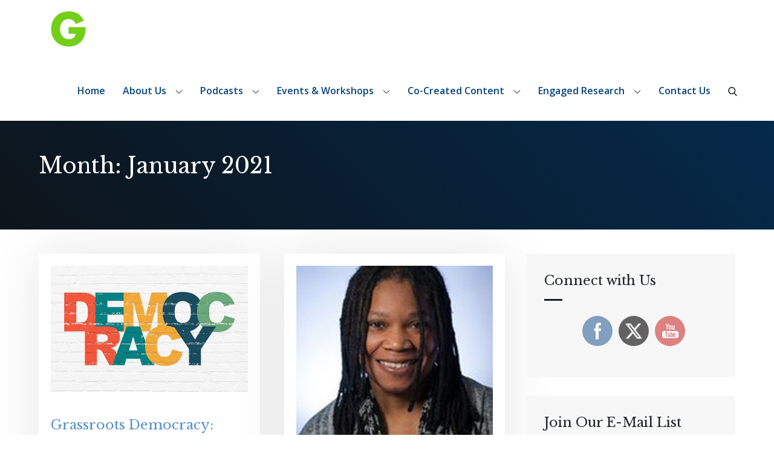

--- FILE ---
content_type: text/css
request_url: https://growingdemocracyoh.org/wp-content/themes/careerpress-child/style.css?ver=1.1.7.1588185746
body_size: 922
content:
/*
Theme Name: Careerpress Child
Theme URI: https://themepalace.com/downloads/careerpress
Template: careerpress
Author: Theme Palace
Author URI: https://themepalace.com
Description: Careerpress is a clean, responsive, multi-purpose business theme with a professional, approachable design. The theme looks great straight out of the box, but it also comes packed with customization options to make personalization a breeze.You get an advanced Theme Options Panel where you can effortlessly update settings such as logos, and the layout without needing to touch any code.
Tags: translation-ready,custom-background,theme-options,custom-menu,threaded-comments,featured-images,footer-widgets,editor-style,right-sidebar,full-width-template,two-columns,three-columns,grid-layout,custom-colors,custom-header,custom-logo,featured-image-header,blog,portfolio,entertainment
Version: 1.1.7.1588185746
Updated: 2020-04-29 14:42:26

*/



--- FILE ---
content_type: application/javascript
request_url: https://growingdemocracyoh.org/wp-content/themes/careerpress/assets/js/custom.min.js?ver=20151215
body_size: 7181
content:
jQuery(document).ready(function($) {

/*------------------------------------------------
            DECLARATIONS
------------------------------------------------*/

    var loader = $('#loader');
    var loader_container = $('#preloader');
    var scroll = $(window).scrollTop();  
    var scrollup = $('.backtotop');
    var menu_toggle = $('.menu-toggle');
    var dropdown_toggle = $('.main-navigation button.dropdown-toggle');
    var nav_menu = $('.main-navigation ul.nav-menu');
    var latest_news_slider = $('.latest-news-slider');
    var regular = $('.client-slider .regular ');
    var testimonial_slider = $('.testimonial-slider');

/*------------------------------------------------
            PRELOADER
------------------------------------------------*/

    loader_container.delay(1000).fadeOut();
    loader.delay(1000).fadeOut("slow");

/*------------------------------------------------
            BACK TO TOP
------------------------------------------------*/

    $(window).scroll(function() {
        if ($(this).scrollTop() > 1) {
            scrollup.css({bottom:"25px"});
        } 
        else {
            scrollup.css({bottom:"-100px"});
        }
    });

    scrollup.click(function() {
        $('html, body').animate({scrollTop: '0px'}, 800);
        return false;
    });

/*------------------------------------------------
            MAIN NAVIGATION
------------------------------------------------*/

    $('.topheader-dropdown').click(function() {
        $(this).toggleClass('active');
        $('.contact-info').slideToggle();
    });

    menu_toggle.click(function(){
        nav_menu.slideToggle();
        $(this).toggleClass('active');
       $('.main-navigation').toggleClass('menu-open');
       $('.menu-overlay').toggleClass('active');
    });

    dropdown_toggle.click(function() {
        $(this).toggleClass('active');
       $(this).parent().find('.sub-menu').first().slideToggle();
       $('#primary-menu > li:last-child button.active').unbind('keydown');
    });

    $('.main-navigation ul li.search-menu a').click(function(event) {
        event.preventDefault();
        $(this).toggleClass('search-active');
        $('.main-navigation #search').fadeToggle();
        $('.main-navigation .search-field').focus();
    });

    $(document).keyup(function(e) {
        if (e.keyCode === 27) {
            $('.main-navigation ul li.search-menu a').removeClass('search-active');
            $('.main-navigation #search').fadeOut();
        }
    });

    $(document).click(function (e) {
        var container = $("#masthead");
        if (!container.is(e.target) && container.has(e.target).length === 0) {
            $('#site-navigation').removeClass('menu-open');
            $('#primary-menu').slideUp();
            $('.menu-overlay').removeClass('active');
            $('.main-navigation ul li.search-menu a').removeClass('search-active');
            $('.main-navigation #search').fadeOut();
        }
    });

    $(window).scroll(function() {
        if ($(this).scrollTop() > 1) {
            $('.menu-sticky #masthead').addClass('nav-shrink');
        }
        if ($(this).scrollTop() > 50) {
            $('.menu-sticky #masthead').css({ 'box-shadow' : '0 1px rgba(34, 34, 34, 0.1)' });
        }
        else {
            $('.menu-sticky #masthead').removeClass('nav-shrink');
            $('.menu-sticky #masthead').css({ 'box-shadow' : 'none' });
        }
    });

     if ($(window).width() < 1024) {
        $( ".nav-menu ul.sub-menu li:last-child" ).focusout(function() {
            dropdown_toggle.removeClass('active');
            $('.main-navigation .sub-menu').slideUp();
        });
    }

/*--------------------------------------------------------------
 Keyboard Navigation
----------------------------------------------------------------*/
    if( $(window).width() < 1024 ) {
        $('#primary-menu').find("li").last().bind( 'keydown', function(e) {
            if( e.which === 9 ) {
                e.preventDefault();
                $('#masthead').find('.menu-toggle').focus();
            }
        });
    }
    else {
        $( '#primary-menu li:last-child' ).unbind('keydown');
    }

    $(window).resize(function() {
        if( $(window).width() < 1024 ) {
            $('#primary-menu').find("li").last().bind( 'keydown', function(e) {
                if( e.which === 9 ) {
                    e.preventDefault();
                    $('#masthead').find('.menu-toggle').focus();
                }
            });
        }
        else {
            $( '#primary-menu li:last-child' ).unbind('keydown');
        }
    });

   menu_toggle.on('keydown', function (e) {
    tabKey = e.keyCode === 9;
    shiftKey = e.shiftKey;

    if( menu_toggle.hasClass('active') ) {
        if ( shiftKey && tabKey ) {
            e.preventDefault();
            nav_menu.slideUp();
            $('.main-navigation').removeClass('menu-open');
            $('.menu-overlay').removeClass('active');
            menu_toggle.removeClass('active');
        };
    }
});

/*------------------------------------------------
            SLICK SLIDER
------------------------------------------------*/

    $(".main-slider-wrapper").slick();
    latest_news_slider.slick();
    regular.slick({
        responsive: [
            {
                breakpoint: 992,
                    settings: {
                        slidesToShow: 2
                    }
                },
            {
                breakpoint: 767,
                    settings: {
                    slidesToShow: 1
                }
            }
        ]
    });

     $(".testimonial-slider").slick({
        responsive: [{
            breakpoint: 1200,
                settings: {
                slidesToShow: 3,
                slidesToScroll: 1,
                centerMode:true,
            }
        },
        {
            breakpoint: 767,
                settings: {
                slidesToShow: 1,
                arrows: false,
                dots: false,
                centerMode:false,         
            }
        },
        {
            breakpoint: 567,
                settings: {
                slidesToShow: 1,
                arrows: true,
                dots: false,
                centerMode:false,  
            }
        }]
    });



var tab_id = $(".testimonial-slider .slick-item.slick-current").attr('data-current');
$("#"+tab_id).fadeIn();

$(".testimonial-slider").on("afterChange", function (){
    var tab_id = $(".testimonial-slider .slick-item.slick-current").attr('data-current');
    $('.slick-content').hide();
    $("#"+tab_id).fadeIn();
});

$('.testimonial-slider .slick-item').click(function() {
    var tab_id = $(this).attr('data-current');
    $('.slick-content').hide();
    $("#"+tab_id).fadeIn();
});

/*------------------------------------------------
            Match Height
------------------------------------------------*/

$('.posts-wrapper .blog-wrapper').matchHeight();
$('#our-services .entry-container').matchHeight();


/*------------------------------------------------
                END JQUERY
------------------------------------------------*/

});